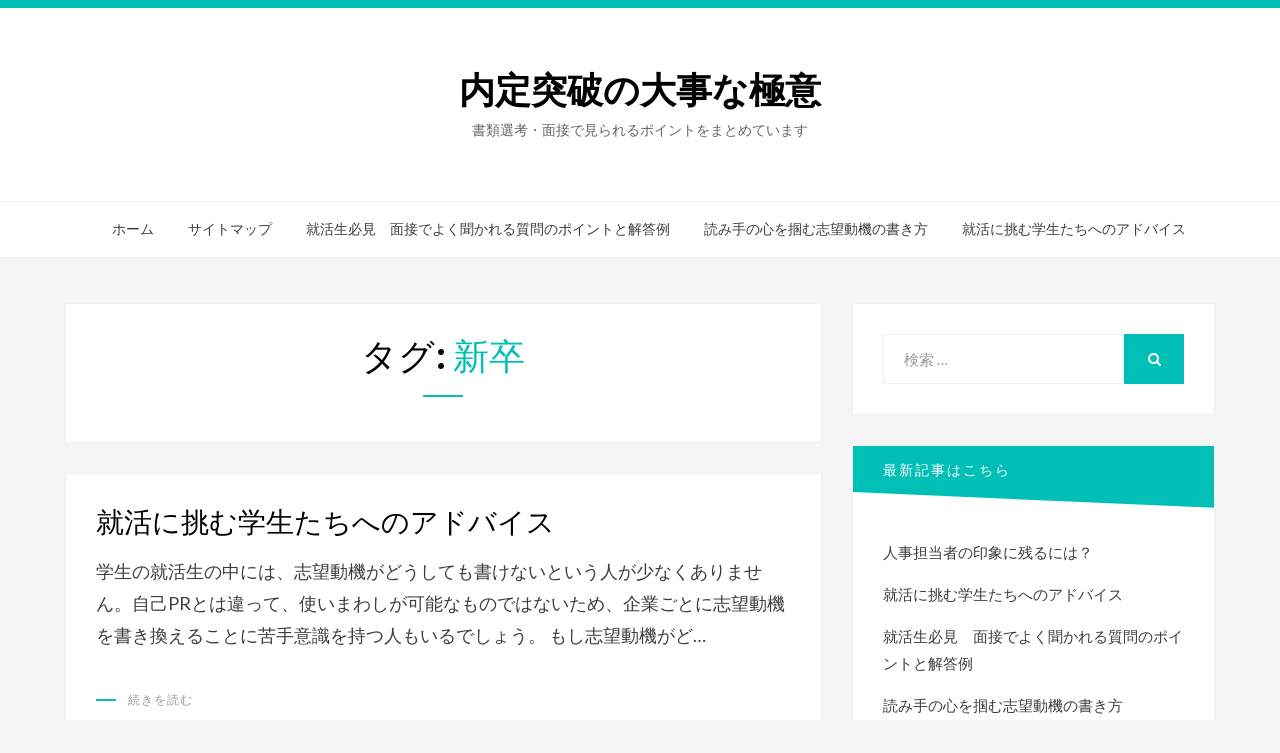

--- FILE ---
content_type: text/html; charset=UTF-8
request_url: http://www.pinpointgroups.com/tag/new-graduate/
body_size: 30789
content:
<!DOCTYPE html>
<html dir="ltr" lang="ja" prefix="og: https://ogp.me/ns#">
<head>
<meta charset="UTF-8">
<meta name="viewport" content="width=device-width, initial-scale=1.0">
<link rel="profile" href="http://gmpg.org/xfn/11">
<link rel="pingback" href="http://www.pinpointgroups.com/xmlrpc.php" />

<title>新卒 | 内定突破の大事な極意</title>

		<!-- All in One SEO 4.5.8 - aioseo.com -->
		<meta name="robots" content="max-image-preview:large" />
		<link rel="canonical" href="http://www.pinpointgroups.com/tag/new-graduate/" />
		<meta name="generator" content="All in One SEO (AIOSEO) 4.5.8" />
		<script type="application/ld+json" class="aioseo-schema">
			{"@context":"https:\/\/schema.org","@graph":[{"@type":"BreadcrumbList","@id":"http:\/\/www.pinpointgroups.com\/tag\/new-graduate\/#breadcrumblist","itemListElement":[{"@type":"ListItem","@id":"http:\/\/www.pinpointgroups.com\/#listItem","position":1,"name":"\u5bb6","item":"http:\/\/www.pinpointgroups.com\/","nextItem":"http:\/\/www.pinpointgroups.com\/tag\/new-graduate\/#listItem"},{"@type":"ListItem","@id":"http:\/\/www.pinpointgroups.com\/tag\/new-graduate\/#listItem","position":2,"name":"\u65b0\u5352","previousItem":"http:\/\/www.pinpointgroups.com\/#listItem"}]},{"@type":"CollectionPage","@id":"http:\/\/www.pinpointgroups.com\/tag\/new-graduate\/#collectionpage","url":"http:\/\/www.pinpointgroups.com\/tag\/new-graduate\/","name":"\u65b0\u5352 | \u5185\u5b9a\u7a81\u7834\u306e\u5927\u4e8b\u306a\u6975\u610f","inLanguage":"ja","isPartOf":{"@id":"http:\/\/www.pinpointgroups.com\/#website"},"breadcrumb":{"@id":"http:\/\/www.pinpointgroups.com\/tag\/new-graduate\/#breadcrumblist"}},{"@type":"Organization","@id":"http:\/\/www.pinpointgroups.com\/#organization","name":"\u5185\u5b9a\u7a81\u7834\u306e\u5927\u4e8b\u306a\u6975\u610f","url":"http:\/\/www.pinpointgroups.com\/"},{"@type":"WebSite","@id":"http:\/\/www.pinpointgroups.com\/#website","url":"http:\/\/www.pinpointgroups.com\/","name":"\u5185\u5b9a\u7a81\u7834\u306e\u5927\u4e8b\u306a\u6975\u610f","description":"\u66f8\u985e\u9078\u8003\u30fb\u9762\u63a5\u3067\u898b\u3089\u308c\u308b\u30dd\u30a4\u30f3\u30c8\u3092\u307e\u3068\u3081\u3066\u3044\u307e\u3059","inLanguage":"ja","publisher":{"@id":"http:\/\/www.pinpointgroups.com\/#organization"}}]}
		</script>
		<!-- All in One SEO -->

<link rel='dns-prefetch' href='//fonts.googleapis.com' />
<link rel="alternate" type="application/rss+xml" title="内定突破の大事な極意 &raquo; フィード" href="http://www.pinpointgroups.com/feed/" />
<link rel="alternate" type="application/rss+xml" title="内定突破の大事な極意 &raquo; コメントフィード" href="http://www.pinpointgroups.com/comments/feed/" />
<link rel="alternate" type="application/rss+xml" title="内定突破の大事な極意 &raquo; 新卒 タグのフィード" href="http://www.pinpointgroups.com/tag/new-graduate/feed/" />
<style id='wp-img-auto-sizes-contain-inline-css' type='text/css'>
img:is([sizes=auto i],[sizes^="auto," i]){contain-intrinsic-size:3000px 1500px}
/*# sourceURL=wp-img-auto-sizes-contain-inline-css */
</style>
<style id='wp-emoji-styles-inline-css' type='text/css'>

	img.wp-smiley, img.emoji {
		display: inline !important;
		border: none !important;
		box-shadow: none !important;
		height: 1em !important;
		width: 1em !important;
		margin: 0 0.07em !important;
		vertical-align: -0.1em !important;
		background: none !important;
		padding: 0 !important;
	}
/*# sourceURL=wp-emoji-styles-inline-css */
</style>
<style id='wp-block-library-inline-css' type='text/css'>
:root{--wp-block-synced-color:#7a00df;--wp-block-synced-color--rgb:122,0,223;--wp-bound-block-color:var(--wp-block-synced-color);--wp-editor-canvas-background:#ddd;--wp-admin-theme-color:#007cba;--wp-admin-theme-color--rgb:0,124,186;--wp-admin-theme-color-darker-10:#006ba1;--wp-admin-theme-color-darker-10--rgb:0,107,160.5;--wp-admin-theme-color-darker-20:#005a87;--wp-admin-theme-color-darker-20--rgb:0,90,135;--wp-admin-border-width-focus:2px}@media (min-resolution:192dpi){:root{--wp-admin-border-width-focus:1.5px}}.wp-element-button{cursor:pointer}:root .has-very-light-gray-background-color{background-color:#eee}:root .has-very-dark-gray-background-color{background-color:#313131}:root .has-very-light-gray-color{color:#eee}:root .has-very-dark-gray-color{color:#313131}:root .has-vivid-green-cyan-to-vivid-cyan-blue-gradient-background{background:linear-gradient(135deg,#00d084,#0693e3)}:root .has-purple-crush-gradient-background{background:linear-gradient(135deg,#34e2e4,#4721fb 50%,#ab1dfe)}:root .has-hazy-dawn-gradient-background{background:linear-gradient(135deg,#faaca8,#dad0ec)}:root .has-subdued-olive-gradient-background{background:linear-gradient(135deg,#fafae1,#67a671)}:root .has-atomic-cream-gradient-background{background:linear-gradient(135deg,#fdd79a,#004a59)}:root .has-nightshade-gradient-background{background:linear-gradient(135deg,#330968,#31cdcf)}:root .has-midnight-gradient-background{background:linear-gradient(135deg,#020381,#2874fc)}:root{--wp--preset--font-size--normal:16px;--wp--preset--font-size--huge:42px}.has-regular-font-size{font-size:1em}.has-larger-font-size{font-size:2.625em}.has-normal-font-size{font-size:var(--wp--preset--font-size--normal)}.has-huge-font-size{font-size:var(--wp--preset--font-size--huge)}.has-text-align-center{text-align:center}.has-text-align-left{text-align:left}.has-text-align-right{text-align:right}.has-fit-text{white-space:nowrap!important}#end-resizable-editor-section{display:none}.aligncenter{clear:both}.items-justified-left{justify-content:flex-start}.items-justified-center{justify-content:center}.items-justified-right{justify-content:flex-end}.items-justified-space-between{justify-content:space-between}.screen-reader-text{border:0;clip-path:inset(50%);height:1px;margin:-1px;overflow:hidden;padding:0;position:absolute;width:1px;word-wrap:normal!important}.screen-reader-text:focus{background-color:#ddd;clip-path:none;color:#444;display:block;font-size:1em;height:auto;left:5px;line-height:normal;padding:15px 23px 14px;text-decoration:none;top:5px;width:auto;z-index:100000}html :where(.has-border-color){border-style:solid}html :where([style*=border-top-color]){border-top-style:solid}html :where([style*=border-right-color]){border-right-style:solid}html :where([style*=border-bottom-color]){border-bottom-style:solid}html :where([style*=border-left-color]){border-left-style:solid}html :where([style*=border-width]){border-style:solid}html :where([style*=border-top-width]){border-top-style:solid}html :where([style*=border-right-width]){border-right-style:solid}html :where([style*=border-bottom-width]){border-bottom-style:solid}html :where([style*=border-left-width]){border-left-style:solid}html :where(img[class*=wp-image-]){height:auto;max-width:100%}:where(figure){margin:0 0 1em}html :where(.is-position-sticky){--wp-admin--admin-bar--position-offset:var(--wp-admin--admin-bar--height,0px)}@media screen and (max-width:600px){html :where(.is-position-sticky){--wp-admin--admin-bar--position-offset:0px}}

/*# sourceURL=wp-block-library-inline-css */
</style><style id='global-styles-inline-css' type='text/css'>
:root{--wp--preset--aspect-ratio--square: 1;--wp--preset--aspect-ratio--4-3: 4/3;--wp--preset--aspect-ratio--3-4: 3/4;--wp--preset--aspect-ratio--3-2: 3/2;--wp--preset--aspect-ratio--2-3: 2/3;--wp--preset--aspect-ratio--16-9: 16/9;--wp--preset--aspect-ratio--9-16: 9/16;--wp--preset--color--black: #000000;--wp--preset--color--cyan-bluish-gray: #abb8c3;--wp--preset--color--white: #ffffff;--wp--preset--color--pale-pink: #f78da7;--wp--preset--color--vivid-red: #cf2e2e;--wp--preset--color--luminous-vivid-orange: #ff6900;--wp--preset--color--luminous-vivid-amber: #fcb900;--wp--preset--color--light-green-cyan: #7bdcb5;--wp--preset--color--vivid-green-cyan: #00d084;--wp--preset--color--pale-cyan-blue: #8ed1fc;--wp--preset--color--vivid-cyan-blue: #0693e3;--wp--preset--color--vivid-purple: #9b51e0;--wp--preset--gradient--vivid-cyan-blue-to-vivid-purple: linear-gradient(135deg,rgb(6,147,227) 0%,rgb(155,81,224) 100%);--wp--preset--gradient--light-green-cyan-to-vivid-green-cyan: linear-gradient(135deg,rgb(122,220,180) 0%,rgb(0,208,130) 100%);--wp--preset--gradient--luminous-vivid-amber-to-luminous-vivid-orange: linear-gradient(135deg,rgb(252,185,0) 0%,rgb(255,105,0) 100%);--wp--preset--gradient--luminous-vivid-orange-to-vivid-red: linear-gradient(135deg,rgb(255,105,0) 0%,rgb(207,46,46) 100%);--wp--preset--gradient--very-light-gray-to-cyan-bluish-gray: linear-gradient(135deg,rgb(238,238,238) 0%,rgb(169,184,195) 100%);--wp--preset--gradient--cool-to-warm-spectrum: linear-gradient(135deg,rgb(74,234,220) 0%,rgb(151,120,209) 20%,rgb(207,42,186) 40%,rgb(238,44,130) 60%,rgb(251,105,98) 80%,rgb(254,248,76) 100%);--wp--preset--gradient--blush-light-purple: linear-gradient(135deg,rgb(255,206,236) 0%,rgb(152,150,240) 100%);--wp--preset--gradient--blush-bordeaux: linear-gradient(135deg,rgb(254,205,165) 0%,rgb(254,45,45) 50%,rgb(107,0,62) 100%);--wp--preset--gradient--luminous-dusk: linear-gradient(135deg,rgb(255,203,112) 0%,rgb(199,81,192) 50%,rgb(65,88,208) 100%);--wp--preset--gradient--pale-ocean: linear-gradient(135deg,rgb(255,245,203) 0%,rgb(182,227,212) 50%,rgb(51,167,181) 100%);--wp--preset--gradient--electric-grass: linear-gradient(135deg,rgb(202,248,128) 0%,rgb(113,206,126) 100%);--wp--preset--gradient--midnight: linear-gradient(135deg,rgb(2,3,129) 0%,rgb(40,116,252) 100%);--wp--preset--font-size--small: 13px;--wp--preset--font-size--medium: 20px;--wp--preset--font-size--large: 36px;--wp--preset--font-size--x-large: 42px;--wp--preset--spacing--20: 0.44rem;--wp--preset--spacing--30: 0.67rem;--wp--preset--spacing--40: 1rem;--wp--preset--spacing--50: 1.5rem;--wp--preset--spacing--60: 2.25rem;--wp--preset--spacing--70: 3.38rem;--wp--preset--spacing--80: 5.06rem;--wp--preset--shadow--natural: 6px 6px 9px rgba(0, 0, 0, 0.2);--wp--preset--shadow--deep: 12px 12px 50px rgba(0, 0, 0, 0.4);--wp--preset--shadow--sharp: 6px 6px 0px rgba(0, 0, 0, 0.2);--wp--preset--shadow--outlined: 6px 6px 0px -3px rgb(255, 255, 255), 6px 6px rgb(0, 0, 0);--wp--preset--shadow--crisp: 6px 6px 0px rgb(0, 0, 0);}:where(.is-layout-flex){gap: 0.5em;}:where(.is-layout-grid){gap: 0.5em;}body .is-layout-flex{display: flex;}.is-layout-flex{flex-wrap: wrap;align-items: center;}.is-layout-flex > :is(*, div){margin: 0;}body .is-layout-grid{display: grid;}.is-layout-grid > :is(*, div){margin: 0;}:where(.wp-block-columns.is-layout-flex){gap: 2em;}:where(.wp-block-columns.is-layout-grid){gap: 2em;}:where(.wp-block-post-template.is-layout-flex){gap: 1.25em;}:where(.wp-block-post-template.is-layout-grid){gap: 1.25em;}.has-black-color{color: var(--wp--preset--color--black) !important;}.has-cyan-bluish-gray-color{color: var(--wp--preset--color--cyan-bluish-gray) !important;}.has-white-color{color: var(--wp--preset--color--white) !important;}.has-pale-pink-color{color: var(--wp--preset--color--pale-pink) !important;}.has-vivid-red-color{color: var(--wp--preset--color--vivid-red) !important;}.has-luminous-vivid-orange-color{color: var(--wp--preset--color--luminous-vivid-orange) !important;}.has-luminous-vivid-amber-color{color: var(--wp--preset--color--luminous-vivid-amber) !important;}.has-light-green-cyan-color{color: var(--wp--preset--color--light-green-cyan) !important;}.has-vivid-green-cyan-color{color: var(--wp--preset--color--vivid-green-cyan) !important;}.has-pale-cyan-blue-color{color: var(--wp--preset--color--pale-cyan-blue) !important;}.has-vivid-cyan-blue-color{color: var(--wp--preset--color--vivid-cyan-blue) !important;}.has-vivid-purple-color{color: var(--wp--preset--color--vivid-purple) !important;}.has-black-background-color{background-color: var(--wp--preset--color--black) !important;}.has-cyan-bluish-gray-background-color{background-color: var(--wp--preset--color--cyan-bluish-gray) !important;}.has-white-background-color{background-color: var(--wp--preset--color--white) !important;}.has-pale-pink-background-color{background-color: var(--wp--preset--color--pale-pink) !important;}.has-vivid-red-background-color{background-color: var(--wp--preset--color--vivid-red) !important;}.has-luminous-vivid-orange-background-color{background-color: var(--wp--preset--color--luminous-vivid-orange) !important;}.has-luminous-vivid-amber-background-color{background-color: var(--wp--preset--color--luminous-vivid-amber) !important;}.has-light-green-cyan-background-color{background-color: var(--wp--preset--color--light-green-cyan) !important;}.has-vivid-green-cyan-background-color{background-color: var(--wp--preset--color--vivid-green-cyan) !important;}.has-pale-cyan-blue-background-color{background-color: var(--wp--preset--color--pale-cyan-blue) !important;}.has-vivid-cyan-blue-background-color{background-color: var(--wp--preset--color--vivid-cyan-blue) !important;}.has-vivid-purple-background-color{background-color: var(--wp--preset--color--vivid-purple) !important;}.has-black-border-color{border-color: var(--wp--preset--color--black) !important;}.has-cyan-bluish-gray-border-color{border-color: var(--wp--preset--color--cyan-bluish-gray) !important;}.has-white-border-color{border-color: var(--wp--preset--color--white) !important;}.has-pale-pink-border-color{border-color: var(--wp--preset--color--pale-pink) !important;}.has-vivid-red-border-color{border-color: var(--wp--preset--color--vivid-red) !important;}.has-luminous-vivid-orange-border-color{border-color: var(--wp--preset--color--luminous-vivid-orange) !important;}.has-luminous-vivid-amber-border-color{border-color: var(--wp--preset--color--luminous-vivid-amber) !important;}.has-light-green-cyan-border-color{border-color: var(--wp--preset--color--light-green-cyan) !important;}.has-vivid-green-cyan-border-color{border-color: var(--wp--preset--color--vivid-green-cyan) !important;}.has-pale-cyan-blue-border-color{border-color: var(--wp--preset--color--pale-cyan-blue) !important;}.has-vivid-cyan-blue-border-color{border-color: var(--wp--preset--color--vivid-cyan-blue) !important;}.has-vivid-purple-border-color{border-color: var(--wp--preset--color--vivid-purple) !important;}.has-vivid-cyan-blue-to-vivid-purple-gradient-background{background: var(--wp--preset--gradient--vivid-cyan-blue-to-vivid-purple) !important;}.has-light-green-cyan-to-vivid-green-cyan-gradient-background{background: var(--wp--preset--gradient--light-green-cyan-to-vivid-green-cyan) !important;}.has-luminous-vivid-amber-to-luminous-vivid-orange-gradient-background{background: var(--wp--preset--gradient--luminous-vivid-amber-to-luminous-vivid-orange) !important;}.has-luminous-vivid-orange-to-vivid-red-gradient-background{background: var(--wp--preset--gradient--luminous-vivid-orange-to-vivid-red) !important;}.has-very-light-gray-to-cyan-bluish-gray-gradient-background{background: var(--wp--preset--gradient--very-light-gray-to-cyan-bluish-gray) !important;}.has-cool-to-warm-spectrum-gradient-background{background: var(--wp--preset--gradient--cool-to-warm-spectrum) !important;}.has-blush-light-purple-gradient-background{background: var(--wp--preset--gradient--blush-light-purple) !important;}.has-blush-bordeaux-gradient-background{background: var(--wp--preset--gradient--blush-bordeaux) !important;}.has-luminous-dusk-gradient-background{background: var(--wp--preset--gradient--luminous-dusk) !important;}.has-pale-ocean-gradient-background{background: var(--wp--preset--gradient--pale-ocean) !important;}.has-electric-grass-gradient-background{background: var(--wp--preset--gradient--electric-grass) !important;}.has-midnight-gradient-background{background: var(--wp--preset--gradient--midnight) !important;}.has-small-font-size{font-size: var(--wp--preset--font-size--small) !important;}.has-medium-font-size{font-size: var(--wp--preset--font-size--medium) !important;}.has-large-font-size{font-size: var(--wp--preset--font-size--large) !important;}.has-x-large-font-size{font-size: var(--wp--preset--font-size--x-large) !important;}
/*# sourceURL=global-styles-inline-css */
</style>

<style id='classic-theme-styles-inline-css' type='text/css'>
/*! This file is auto-generated */
.wp-block-button__link{color:#fff;background-color:#32373c;border-radius:9999px;box-shadow:none;text-decoration:none;padding:calc(.667em + 2px) calc(1.333em + 2px);font-size:1.125em}.wp-block-file__button{background:#32373c;color:#fff;text-decoration:none}
/*# sourceURL=/wp-includes/css/classic-themes.min.css */
</style>
<link rel='stylesheet' id='bandana-bootstrap-css' href='http://www.pinpointgroups.com/wp-content/themes/bandana/css/bootstrap.css?ver=6.9' type='text/css' media='all' />
<link rel='stylesheet' id='font-awesome-css' href='http://www.pinpointgroups.com/wp-content/themes/bandana/css/font-awesome.css?ver=6.9' type='text/css' media='all' />
<link rel='stylesheet' id='bandana-fonts-css' href='https://fonts.googleapis.com/css?family=Lato%7CMerriweather+Sans%7CMontserrat&#038;subset=latin%2Clatin-ext' type='text/css' media='all' />
<link rel='stylesheet' id='bandana-style-css' href='http://www.pinpointgroups.com/wp-content/themes/bandana/style.css?ver=6.9' type='text/css' media='all' />
<script type="text/javascript" src="http://www.pinpointgroups.com/wp-includes/js/jquery/jquery.min.js?ver=3.7.1" id="jquery-core-js"></script>
<script type="text/javascript" src="http://www.pinpointgroups.com/wp-includes/js/jquery/jquery-migrate.min.js?ver=3.4.1" id="jquery-migrate-js"></script>
<link rel="https://api.w.org/" href="http://www.pinpointgroups.com/wp-json/" /><link rel="alternate" title="JSON" type="application/json" href="http://www.pinpointgroups.com/wp-json/wp/v2/tags/5" /><link rel="EditURI" type="application/rsd+xml" title="RSD" href="http://www.pinpointgroups.com/xmlrpc.php?rsd" />
<meta name="generator" content="WordPress 6.9" />

	
	</head>
<body class="archive tag tag-new-graduate tag-5 wp-theme-bandana hfeed has-site-branding has-right-sidebar has-excerpt">
<div id="page" class="site-wrapper site">

		<header id="masthead" class="site-header" role="banner">
		<div class="container">
			<div class="row">
				<div class="col-xxl-12">

					<div class="site-header-inside-wrapper">
						<div class="site-branding-wrapper">
							<div class="site-logo-wrapper"></div>
							<div class="site-branding">
																	<p class="site-title"><a href="http://www.pinpointgroups.com/" title="内定突破の大事な極意" rel="home">内定突破の大事な極意</a></p>
								
																<p class="site-description">書類選考・面接で見られるポイントをまとめています</p>
															</div>
						</div><!-- .site-branding-wrapper -->
					</div><!-- .site-header-inside-wrapper -->

				</div><!-- .col-xxl-12 -->
			</div><!-- .row -->
		</div><!-- .container -->
	</header><!-- #masthead -->

	<nav id="site-navigation" class="main-navigation" role="navigation">
		<div class="container">
			<div class="row">
				<div class="col-xxl-12">

					<div class="main-navigation-inside">

						<a class="skip-link screen-reader-text" href="#content">コンテンツへスキップ</a>
						<div class="toggle-menu-wrapper">
							<a href="#header-menu-responsive" title="メニュー" class="toggle-menu-control">
								<span class="toggle-menu-label">メニュー</span>
							</a>
						</div>

						<div id="menu-1" class="site-header-menu"><ul class="header-menu sf-menu">
<li ><a href="http://www.pinpointgroups.com/">ホーム</a></li><li class="page_item page-item-1"><a href="http://www.pinpointgroups.com/sitemap/">サイトマップ</a></li>
<li class="page_item page-item-12"><a href="http://www.pinpointgroups.com/%e9%9d%a2%e6%8e%a5/">就活生必見　面接でよく聞かれる質問のポイントと解答例</a></li>
<li class="page_item page-item-3"><a href="http://www.pinpointgroups.com/%e5%bf%97%e6%9c%9b%e5%8b%95%e6%a9%9f/">読み手の心を掴む志望動機の書き方</a></li>
<li class="page_item page-item-4"><a href="http://www.pinpointgroups.com/%e6%96%b0%e5%8d%92/">就活に挑む学生たちへのアドバイス</a></li>
</ul></div>

					</div><!-- .main-navigation-inside -->

				</div><!-- .col-xxl-12 -->
			</div><!-- .row -->
		</div><!-- .container -->
	</nav><!-- .main-navigation -->

	<div id="content" class="site-content">

	<div class="container">
		<div class="row">

			<section id="primary" class="content-area col-xs-12 col-sm-12 col-md-12 col-lg-8 col-xl-8 col-xxl-8">
				<main id="main" class="site-main" role="main">

				
					<header class="page-header">
						<h1 class="page-title">タグ: <span>新卒</span></h1>					</header><!-- .page-header -->

					<div id="post-wrapper" class="post-wrapper">
										
						
<article id="post-4" class="post-4 page type-page status-publish hentry category-new-graduate tag-new-graduate">

	
	<div class="entry-content-wrapper">

		
		<header class="entry-header">
			<h1 class="entry-title"><a href="http://www.pinpointgroups.com/%e6%96%b0%e5%8d%92/" rel="bookmark">就活に挑む学生たちへのアドバイス</a></h1>		</header><!-- .entry-header -->

				<div class="entry-summary">
			<p>学生の就活生の中には、志望動機がどうしても書けないという人が少なくありません。自己PRとは違って、使いまわしが可能なものではないため、企業ごとに志望動機を書き換えることに苦手意識を持つ人もいるでしょう。 もし志望動機がど&hellip;</p>
		</div><!-- .entry-summary -->
		
		<div class="more-link-wrapper">
			<a href="http://www.pinpointgroups.com/%e6%96%b0%e5%8d%92/" class="more-link">続きを読む</a>
		</div><!-- .more-link-wrapper -->

	</div><!-- .entry-content-wrapper -->

</article><!-- #post-## -->

										</div><!-- .post-wrapper -->

					
				
				</main><!-- #main -->
			</section><!-- #primary -->

			<div id="site-sidebar" class="sidebar-area col-xs-12 col-sm-12 col-md-12 col-lg-4 col-xl-4 col-xxl-4">
	<div id="secondary" class="sidebar widget-area" role="complementary">
				<aside id="search-2" class="widget widget_search">
<form role="search" method="get" class="search-form" action="http://www.pinpointgroups.com/">
	<label>
		<span class="screen-reader-text">検索対象:</span>
		<input type="search" class="search-field" placeholder="検索 &hellip;" value="" name="s" title="検索対象:" />
	</label>
	<button type="submit" class="search-submit"><span class="screen-reader-text">検索</span></button>
</form>
</aside><aside id="pages-2" class="widget widget_pages"><h2 class="widget-title">最新記事はこちら</h2>
			<ul>
				<li class="page_item page-item-2"><a href="http://www.pinpointgroups.com/">人事担当者の印象に残るには？</a></li>
<li class="page_item page-item-4"><a href="http://www.pinpointgroups.com/%e6%96%b0%e5%8d%92/">就活に挑む学生たちへのアドバイス</a></li>
<li class="page_item page-item-12"><a href="http://www.pinpointgroups.com/%e9%9d%a2%e6%8e%a5/">就活生必見　面接でよく聞かれる質問のポイントと解答例</a></li>
<li class="page_item page-item-3"><a href="http://www.pinpointgroups.com/%e5%bf%97%e6%9c%9b%e5%8b%95%e6%a9%9f/">読み手の心を掴む志望動機の書き方</a></li>
			</ul>

			</aside><aside id="tag_cloud-3" class="widget widget_tag_cloud"><h2 class="widget-title">タグ</h2><div class="tagcloud"><a href="http://www.pinpointgroups.com/tag/impression/" class="tag-cloud-link tag-link-7 tag-link-position-1" style="font-size: 8pt;" aria-label="印象 (1個の項目)">印象</a>
<a href="http://www.pinpointgroups.com/tag/motivation/" class="tag-cloud-link tag-link-3 tag-link-position-2" style="font-size: 8pt;" aria-label="志望動機 (1個の項目)">志望動機</a>
<a href="http://www.pinpointgroups.com/tag/new-graduate/" class="tag-cloud-link tag-link-5 tag-link-position-3" style="font-size: 8pt;" aria-label="新卒 (1個の項目)">新卒</a>
<a href="http://www.pinpointgroups.com/tag/interview/" class="tag-cloud-link tag-link-9 tag-link-position-4" style="font-size: 8pt;" aria-label="面接 (1個の項目)">面接</a></div>
</aside><aside id="categories-2" class="widget widget_categories"><h2 class="widget-title">カテゴリー</h2>
			<ul>
					<li class="cat-item cat-item-6"><a href="http://www.pinpointgroups.com/category/impression/">印象</a>
</li>
	<li class="cat-item cat-item-2"><a href="http://www.pinpointgroups.com/category/motivation/">志望動機</a>
</li>
	<li class="cat-item cat-item-4"><a href="http://www.pinpointgroups.com/category/new-graduate/">新卒</a>
</li>
	<li class="cat-item cat-item-8"><a href="http://www.pinpointgroups.com/category/interview/">面接</a>
</li>
			</ul>

			</aside><aside id="meta-3" class="widget widget_meta"><h2 class="widget-title">メタ情報</h2>
		<ul>
						<li><a href="http://www.pinpointgroups.com/wp-login.php">ログイン</a></li>
			<li><a href="http://www.pinpointgroups.com/feed/">投稿フィード</a></li>
			<li><a href="http://www.pinpointgroups.com/comments/feed/">コメントフィード</a></li>

			<li><a href="https://ja.wordpress.org/">WordPress.org</a></li>
		</ul>

		</aside>	</div><!-- .sidebar -->
</div><!-- .col-* columns of main sidebar -->

		</div><!-- .row -->
	</div><!-- .container -->


	</div><!-- #content -->

	<footer id="colophon" class="site-footer" role="contentinfo">

		<div class="site-info">
			<div class="site-info-inside">

				<div class="container">

					<div class="row">
						<div class="col-xxl-12">
							<div class="credits">
								<div class="credits credits-blog">&copy; Copyright 2026 &#8211; <a href="http://www.pinpointgroups.com/">内定突破の大事な極意</a></div><div class="credits credits-designer">Bandana Theme by <a href="https://designorbital.com" title="DesignOrbital">DesignOrbital</a> <span>&sdot;</span> Powered by  <a href="https://wordpress.org" title="WordPress">WordPress</a></div>							</div><!-- .credits -->
						</div><!-- .col -->
					</div><!-- .row -->

				</div><!-- .container -->

			</div><!-- .site-info-inside -->
		</div><!-- .site-info -->

	</footer><!-- #colophon -->

</div><!-- #page .site-wrapper -->

<div class="overlay-effect"></div><!-- .overlay-effect -->

<script type="speculationrules">
{"prefetch":[{"source":"document","where":{"and":[{"href_matches":"/*"},{"not":{"href_matches":["/wp-*.php","/wp-admin/*","/wp-content/uploads/*","/wp-content/*","/wp-content/plugins/*","/wp-content/themes/bandana/*","/*\\?(.+)"]}},{"not":{"selector_matches":"a[rel~=\"nofollow\"]"}},{"not":{"selector_matches":".no-prefetch, .no-prefetch a"}}]},"eagerness":"conservative"}]}
</script>
<script type="text/javascript" src="http://www.pinpointgroups.com/wp-content/themes/bandana/js/enquire.js?ver=2.1.2" id="enquire-js"></script>
<script type="text/javascript" src="http://www.pinpointgroups.com/wp-content/themes/bandana/js/fitvids.js?ver=1.1" id="fitvids-js"></script>
<script type="text/javascript" src="http://www.pinpointgroups.com/wp-content/themes/bandana/js/hover-intent.js?ver=r7" id="hover-intent-js"></script>
<script type="text/javascript" src="http://www.pinpointgroups.com/wp-content/themes/bandana/js/superfish.js?ver=1.7.5" id="superfish-js"></script>
<script type="text/javascript" src="http://www.pinpointgroups.com/wp-content/themes/bandana/js/custom.js?ver=1.0" id="bandana-custom-js"></script>
<script id="wp-emoji-settings" type="application/json">
{"baseUrl":"https://s.w.org/images/core/emoji/17.0.2/72x72/","ext":".png","svgUrl":"https://s.w.org/images/core/emoji/17.0.2/svg/","svgExt":".svg","source":{"concatemoji":"http://www.pinpointgroups.com/wp-includes/js/wp-emoji-release.min.js?ver=6.9"}}
</script>
<script type="module">
/* <![CDATA[ */
/*! This file is auto-generated */
const a=JSON.parse(document.getElementById("wp-emoji-settings").textContent),o=(window._wpemojiSettings=a,"wpEmojiSettingsSupports"),s=["flag","emoji"];function i(e){try{var t={supportTests:e,timestamp:(new Date).valueOf()};sessionStorage.setItem(o,JSON.stringify(t))}catch(e){}}function c(e,t,n){e.clearRect(0,0,e.canvas.width,e.canvas.height),e.fillText(t,0,0);t=new Uint32Array(e.getImageData(0,0,e.canvas.width,e.canvas.height).data);e.clearRect(0,0,e.canvas.width,e.canvas.height),e.fillText(n,0,0);const a=new Uint32Array(e.getImageData(0,0,e.canvas.width,e.canvas.height).data);return t.every((e,t)=>e===a[t])}function p(e,t){e.clearRect(0,0,e.canvas.width,e.canvas.height),e.fillText(t,0,0);var n=e.getImageData(16,16,1,1);for(let e=0;e<n.data.length;e++)if(0!==n.data[e])return!1;return!0}function u(e,t,n,a){switch(t){case"flag":return n(e,"\ud83c\udff3\ufe0f\u200d\u26a7\ufe0f","\ud83c\udff3\ufe0f\u200b\u26a7\ufe0f")?!1:!n(e,"\ud83c\udde8\ud83c\uddf6","\ud83c\udde8\u200b\ud83c\uddf6")&&!n(e,"\ud83c\udff4\udb40\udc67\udb40\udc62\udb40\udc65\udb40\udc6e\udb40\udc67\udb40\udc7f","\ud83c\udff4\u200b\udb40\udc67\u200b\udb40\udc62\u200b\udb40\udc65\u200b\udb40\udc6e\u200b\udb40\udc67\u200b\udb40\udc7f");case"emoji":return!a(e,"\ud83e\u1fac8")}return!1}function f(e,t,n,a){let r;const o=(r="undefined"!=typeof WorkerGlobalScope&&self instanceof WorkerGlobalScope?new OffscreenCanvas(300,150):document.createElement("canvas")).getContext("2d",{willReadFrequently:!0}),s=(o.textBaseline="top",o.font="600 32px Arial",{});return e.forEach(e=>{s[e]=t(o,e,n,a)}),s}function r(e){var t=document.createElement("script");t.src=e,t.defer=!0,document.head.appendChild(t)}a.supports={everything:!0,everythingExceptFlag:!0},new Promise(t=>{let n=function(){try{var e=JSON.parse(sessionStorage.getItem(o));if("object"==typeof e&&"number"==typeof e.timestamp&&(new Date).valueOf()<e.timestamp+604800&&"object"==typeof e.supportTests)return e.supportTests}catch(e){}return null}();if(!n){if("undefined"!=typeof Worker&&"undefined"!=typeof OffscreenCanvas&&"undefined"!=typeof URL&&URL.createObjectURL&&"undefined"!=typeof Blob)try{var e="postMessage("+f.toString()+"("+[JSON.stringify(s),u.toString(),c.toString(),p.toString()].join(",")+"));",a=new Blob([e],{type:"text/javascript"});const r=new Worker(URL.createObjectURL(a),{name:"wpTestEmojiSupports"});return void(r.onmessage=e=>{i(n=e.data),r.terminate(),t(n)})}catch(e){}i(n=f(s,u,c,p))}t(n)}).then(e=>{for(const n in e)a.supports[n]=e[n],a.supports.everything=a.supports.everything&&a.supports[n],"flag"!==n&&(a.supports.everythingExceptFlag=a.supports.everythingExceptFlag&&a.supports[n]);var t;a.supports.everythingExceptFlag=a.supports.everythingExceptFlag&&!a.supports.flag,a.supports.everything||((t=a.source||{}).concatemoji?r(t.concatemoji):t.wpemoji&&t.twemoji&&(r(t.twemoji),r(t.wpemoji)))});
//# sourceURL=http://www.pinpointgroups.com/wp-includes/js/wp-emoji-loader.min.js
/* ]]> */
</script>
</body>
</html>
